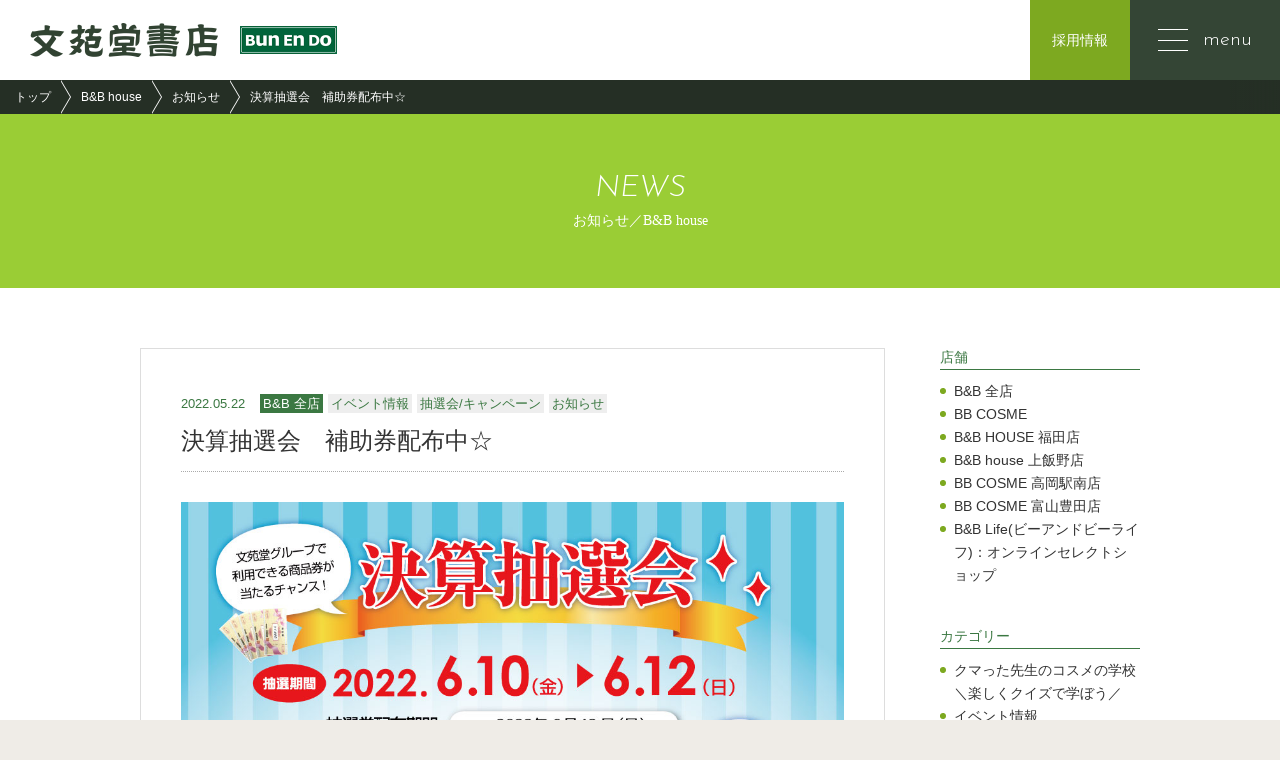

--- FILE ---
content_type: text/html; charset=UTF-8
request_url: https://www.bunendo.com/bandb/news/11904/
body_size: 29883
content:
<!DOCTYPE html>
<html lang="ja">
	<head>
		<meta charset="UTF-8">
		<title>決算抽選会　補助券配布中☆  |  お知らせ | B&B house | 文苑堂.com - 文苑堂書店 富山の本屋</title>
		<!-- <meta name="keywords" content="">
		<meta name="description" content=""> -->
		<meta name="author" content="NW-NU">
		<meta name="viewport" content="width=device-width, maximum-scale=2">
		<meta name="format-detection" content="telephone=no">
		<meta name="google-site-verification" content="GlpuL1Uz1soz8zx-nNnumT4y_gu8J5ihhSRuOi6PcC4" />
		<link rel="shortcut icon" href="/common/img/favicon.png">
		<link href="https://fonts.googleapis.com/css?family=Josefin+Sans:300,300i,400" rel="stylesheet">
		<link rel="stylesheet" href="/common/font/icomoon/style.css">
		<link rel="stylesheet" href="/common/css/reset.min.css" media="all">
		<link rel="stylesheet" href="/common/css/common.css" media="all">
		<!--[if lt IE 9]>
		<script src="/common/lib/jquery-1.12.0.min.js"></script>
		<script src="/common/lib/html5shiv.js"></script>
		<script src="/common/lib/selectivizr-min.js"></script>
		<![endif]-->
		<!--[if gte IE 9]>
		<!-->
		<script src="/common/lib/jquery-2.2.0.min.js"></script>
		<!--<![endif]-->
		<script src="/common/js/common.js"></script>

		<!-- Google tag (gtag.js) -->
<script async src="https://www.googletagmanager.com/gtag/js?id=G-WNX07M545D"></script>
<script>
  window.dataLayer = window.dataLayer || [];
  function gtag(){dataLayer.push(arguments);}
  gtag('js', new Date());

  gtag('config', 'G-WNX07M545D');
  gtag('config', 'UA-111648962-1');
</script>
		<link rel="stylesheet" href="/css/blog.css" media="all">
		<link rel="stylesheet" href="https://www.bunendo.com/_wp/wp-content/themes/nwthemes_1802/wp-base.css" media="all">
	</head>
	<body class="-bandb_news">
		<div id="wrapper" class="wrapper">
			<header id="cmnhead" class="cmnhead">
				<div class="cmmhead_cnt">
					<div class="cmnhead_logo">
						<h1 class="cmnhead_logo_cnt">
							<a href="/">
								<img class="-pc" src="/common/img/img-head-logo.png" width="307" height="34" alt="文苑堂書店">
								<img class="-sp" src="/common/img/img-head-logo-sp.png" width="133" height="25" alt="文苑堂書店">
							</a>
						</h1>
					</div>
					<div class="cmnhead_menu">
						<div class="cmnhead_menu_cnt">
							<a class="cmnhead_menu_recruit" href="/recruit/">採用情報</a>
							<span id="cmnhead_menu_btn" class="cmnhead_menu_btn">
								<span class="cmnhead_menu_btn_cnt">
									<span></span>
									<span></span>
									<span></span>
								</span>
								<span class="cmnhead_menu_btn_txt">menu</span>
							</span>
						</div>
					</div>
				</div>
			</header>			<div class="contents">
				<div class="pankuzu">
					<div class="inner">
						<ol class="pankuzu_list">
							<li><a href="/">トップ</a></li>
							<li><a href="/bandb/">B&B house</a></li>
							<li><a href="/bandb/news/">お知らせ</a></li>
														<li>  決算抽選会　補助券配布中☆</li>
													</ol>
					</div>
				</div>
				<div class="hero">
					<div class="inner">
						<h2 class="hero_ttl"><span>NEWS</span><em class="-mincho">お知らせ／B&B house</em></h2>
					</div>
				</div>
								<div class="container">
					<div class="inner cf">
						<div class="side hide-sp">
							<section class="side_sec">
								<h3 class="side_sec_ttl">店舗</h3>
								<ul class="side_sec_list">
																		<li><a href='/store_bandb/all/'>B&amp;B 全店</a></li>
																		<li><a href='/store_bandb/cosme/'>BB COSME</a></li>
																		<li><a href='/store_bandb/fukuta/'>B&amp;B HOUSE 福田店</a></li>
																		<li><a href='/store_bandb/kamiiino/'>B&amp;B house 上飯野店</a></li>
																		<li><a href='/store_bandb/ekinan/'>BB COSME 高岡駅南店</a></li>
																		<li><a href='/store_bandb/toyota/'>BB COSME 富山豊田店</a></li>
																		<li><a href='/store_bandb/bblife/'>B&amp;B Life(ビーアンドビーライフ)：オンラインセレクトショップ</a></li>
																	</ul>
							</section>
							<section class="side_sec">
								<h3 class="side_sec_ttl">カテゴリー</h3>
								<ul class="side_sec_list">
																		<li><a href='/cat_bandb/kuma/'>クマった先生のコスメの学校＼楽しくクイズで学ぼう／</a></li>
																		<li><a href='/cat_bandb/event/'>イベント情報</a></li>
																		<li><a href='/cat_bandb/campaign/'>抽選会/キャンペーン</a></li>
																		<li><a href='/cat_bandb/sale/'>セール/フェア情報</a></li>
																		<li><a href='/cat_bandb/goods/'>商品情報</a></li>
																		<li><a href='/cat_bandb/c-blog/'>コスメバイヤーの裏ブログ</a></li>
																		<li><a href='/cat_bandb/news/'>お知らせ</a></li>
																	</ul>
							</section>
							<section class="side_sec">
								<h3 class="side_sec_ttl">月別アーカイブ</h3>
								<ul id="arch_list" class="side_sec_list">
										<li><a href='https://www.bunendo.com/date/2025/04/?post_type=bandb'>2025年4月</a></li>
	<li><a href='https://www.bunendo.com/date/2024/08/?post_type=bandb'>2024年8月</a></li>
	<li><a href='https://www.bunendo.com/date/2024/05/?post_type=bandb'>2024年5月</a></li>
	<li><a href='https://www.bunendo.com/date/2024/03/?post_type=bandb'>2024年3月</a></li>
	<li><a href='https://www.bunendo.com/date/2024/01/?post_type=bandb'>2024年1月</a></li>
								</ul>
								<div id="arch_select" class="selectWrap" style="display: none;">
									<select onchange="archive_change(this)">
										<option value="">もっと過去の記事</option>
											<option value='https://www.bunendo.com/date/2025/04/?post_type=bandb'> 2025年4月 </option>
	<option value='https://www.bunendo.com/date/2024/08/?post_type=bandb'> 2024年8月 </option>
	<option value='https://www.bunendo.com/date/2024/05/?post_type=bandb'> 2024年5月 </option>
	<option value='https://www.bunendo.com/date/2024/03/?post_type=bandb'> 2024年3月 </option>
	<option value='https://www.bunendo.com/date/2024/01/?post_type=bandb'> 2024年1月 </option>
	<option value='https://www.bunendo.com/date/2023/12/?post_type=bandb'> 2023年12月 </option>
	<option value='https://www.bunendo.com/date/2023/11/?post_type=bandb'> 2023年11月 </option>
	<option value='https://www.bunendo.com/date/2023/10/?post_type=bandb'> 2023年10月 </option>
	<option value='https://www.bunendo.com/date/2023/09/?post_type=bandb'> 2023年9月 </option>
	<option value='https://www.bunendo.com/date/2023/08/?post_type=bandb'> 2023年8月 </option>
	<option value='https://www.bunendo.com/date/2023/07/?post_type=bandb'> 2023年7月 </option>
	<option value='https://www.bunendo.com/date/2023/06/?post_type=bandb'> 2023年6月 </option>
	<option value='https://www.bunendo.com/date/2023/05/?post_type=bandb'> 2023年5月 </option>
	<option value='https://www.bunendo.com/date/2023/04/?post_type=bandb'> 2023年4月 </option>
	<option value='https://www.bunendo.com/date/2023/03/?post_type=bandb'> 2023年3月 </option>
	<option value='https://www.bunendo.com/date/2023/02/?post_type=bandb'> 2023年2月 </option>
	<option value='https://www.bunendo.com/date/2023/01/?post_type=bandb'> 2023年1月 </option>
	<option value='https://www.bunendo.com/date/2022/12/?post_type=bandb'> 2022年12月 </option>
	<option value='https://www.bunendo.com/date/2022/11/?post_type=bandb'> 2022年11月 </option>
	<option value='https://www.bunendo.com/date/2022/10/?post_type=bandb'> 2022年10月 </option>
	<option value='https://www.bunendo.com/date/2022/09/?post_type=bandb'> 2022年9月 </option>
	<option value='https://www.bunendo.com/date/2022/08/?post_type=bandb'> 2022年8月 </option>
	<option value='https://www.bunendo.com/date/2022/07/?post_type=bandb'> 2022年7月 </option>
	<option value='https://www.bunendo.com/date/2022/06/?post_type=bandb'> 2022年6月 </option>
	<option value='https://www.bunendo.com/date/2022/05/?post_type=bandb'> 2022年5月 </option>
	<option value='https://www.bunendo.com/date/2022/04/?post_type=bandb'> 2022年4月 </option>
	<option value='https://www.bunendo.com/date/2022/03/?post_type=bandb'> 2022年3月 </option>
	<option value='https://www.bunendo.com/date/2022/02/?post_type=bandb'> 2022年2月 </option>
	<option value='https://www.bunendo.com/date/2022/01/?post_type=bandb'> 2022年1月 </option>
	<option value='https://www.bunendo.com/date/2021/12/?post_type=bandb'> 2021年12月 </option>
	<option value='https://www.bunendo.com/date/2021/11/?post_type=bandb'> 2021年11月 </option>
	<option value='https://www.bunendo.com/date/2021/10/?post_type=bandb'> 2021年10月 </option>
	<option value='https://www.bunendo.com/date/2021/09/?post_type=bandb'> 2021年9月 </option>
	<option value='https://www.bunendo.com/date/2021/08/?post_type=bandb'> 2021年8月 </option>
	<option value='https://www.bunendo.com/date/2021/07/?post_type=bandb'> 2021年7月 </option>
	<option value='https://www.bunendo.com/date/2021/06/?post_type=bandb'> 2021年6月 </option>
	<option value='https://www.bunendo.com/date/2021/05/?post_type=bandb'> 2021年5月 </option>
	<option value='https://www.bunendo.com/date/2021/04/?post_type=bandb'> 2021年4月 </option>
	<option value='https://www.bunendo.com/date/2021/03/?post_type=bandb'> 2021年3月 </option>
	<option value='https://www.bunendo.com/date/2021/02/?post_type=bandb'> 2021年2月 </option>
	<option value='https://www.bunendo.com/date/2021/01/?post_type=bandb'> 2021年1月 </option>
	<option value='https://www.bunendo.com/date/2020/12/?post_type=bandb'> 2020年12月 </option>
	<option value='https://www.bunendo.com/date/2020/11/?post_type=bandb'> 2020年11月 </option>
	<option value='https://www.bunendo.com/date/2020/10/?post_type=bandb'> 2020年10月 </option>
	<option value='https://www.bunendo.com/date/2020/09/?post_type=bandb'> 2020年9月 </option>
	<option value='https://www.bunendo.com/date/2020/08/?post_type=bandb'> 2020年8月 </option>
	<option value='https://www.bunendo.com/date/2020/07/?post_type=bandb'> 2020年7月 </option>
	<option value='https://www.bunendo.com/date/2020/06/?post_type=bandb'> 2020年6月 </option>
	<option value='https://www.bunendo.com/date/2020/05/?post_type=bandb'> 2020年5月 </option>
	<option value='https://www.bunendo.com/date/2020/04/?post_type=bandb'> 2020年4月 </option>
	<option value='https://www.bunendo.com/date/2020/03/?post_type=bandb'> 2020年3月 </option>
	<option value='https://www.bunendo.com/date/2020/02/?post_type=bandb'> 2020年2月 </option>
	<option value='https://www.bunendo.com/date/2020/01/?post_type=bandb'> 2020年1月 </option>
	<option value='https://www.bunendo.com/date/2019/12/?post_type=bandb'> 2019年12月 </option>
	<option value='https://www.bunendo.com/date/2019/11/?post_type=bandb'> 2019年11月 </option>
	<option value='https://www.bunendo.com/date/2019/10/?post_type=bandb'> 2019年10月 </option>
	<option value='https://www.bunendo.com/date/2019/09/?post_type=bandb'> 2019年9月 </option>
	<option value='https://www.bunendo.com/date/2019/08/?post_type=bandb'> 2019年8月 </option>
	<option value='https://www.bunendo.com/date/2019/07/?post_type=bandb'> 2019年7月 </option>
	<option value='https://www.bunendo.com/date/2019/06/?post_type=bandb'> 2019年6月 </option>
	<option value='https://www.bunendo.com/date/2019/05/?post_type=bandb'> 2019年5月 </option>
	<option value='https://www.bunendo.com/date/2019/04/?post_type=bandb'> 2019年4月 </option>
	<option value='https://www.bunendo.com/date/2019/03/?post_type=bandb'> 2019年3月 </option>
	<option value='https://www.bunendo.com/date/2019/02/?post_type=bandb'> 2019年2月 </option>
	<option value='https://www.bunendo.com/date/2019/01/?post_type=bandb'> 2019年1月 </option>
	<option value='https://www.bunendo.com/date/2018/12/?post_type=bandb'> 2018年12月 </option>
	<option value='https://www.bunendo.com/date/2018/11/?post_type=bandb'> 2018年11月 </option>
	<option value='https://www.bunendo.com/date/2018/10/?post_type=bandb'> 2018年10月 </option>
	<option value='https://www.bunendo.com/date/2018/09/?post_type=bandb'> 2018年9月 </option>
	<option value='https://www.bunendo.com/date/2018/08/?post_type=bandb'> 2018年8月 </option>
	<option value='https://www.bunendo.com/date/2018/07/?post_type=bandb'> 2018年7月 </option>
	<option value='https://www.bunendo.com/date/2018/06/?post_type=bandb'> 2018年6月 </option>
	<option value='https://www.bunendo.com/date/2018/05/?post_type=bandb'> 2018年5月 </option>
	<option value='https://www.bunendo.com/date/2018/04/?post_type=bandb'> 2018年4月 </option>
	<option value='https://www.bunendo.com/date/2018/03/?post_type=bandb'> 2018年3月 </option>
	<option value='https://www.bunendo.com/date/2018/02/?post_type=bandb'> 2018年2月 </option>
	<option value='https://www.bunendo.com/date/2018/01/?post_type=bandb'> 2018年1月 </option>
	<option value='https://www.bunendo.com/date/2017/12/?post_type=bandb'> 2017年12月 </option>
									</select>
								</div>
								<script>
									$(function(){
										if( $('#arch_list > li').size() > 4 ) {
											$('#arch_list > li:last-child').hide();
											$select = $('#arch_select');
											$select.find('option').slice(1,5).hide();
											$select.show();
										}
									})
								</script>
							</section>
						</div>
						<div class="side vis-sp">
							<section class="side_sec">
								<div class="selectWrap">
									<select onchange="archive_change(this)">
										<option value="">店舗</option>
																				<option value='/store_bandb/all/'>B&amp;B 全店</option>
																				<option value='/store_bandb/cosme/'>BB COSME</option>
																				<option value='/store_bandb/fukuta/'>B&amp;B HOUSE 福田店</option>
																				<option value='/store_bandb/kamiiino/'>B&amp;B house 上飯野店</option>
																				<option value='/store_bandb/ekinan/'>BB COSME 高岡駅南店</option>
																				<option value='/store_bandb/toyota/'>BB COSME 富山豊田店</option>
																				<option value='/store_bandb/bblife/'>B&amp;B Life(ビーアンドビーライフ)：オンラインセレクトショップ</option>
																			</select>
								</div>
							</section>
							<section class="side_sec">
								<div class="selectWrap">
									<select onchange="archive_change(this)">
										<option value="">カテゴリー</option>
																				<option value='/cat_bandb/kuma/'>クマった先生のコスメの学校＼楽しくクイズで学ぼう／</option>
																				<option value='/cat_bandb/event/'>イベント情報</option>
																				<option value='/cat_bandb/campaign/'>抽選会/キャンペーン</option>
																				<option value='/cat_bandb/sale/'>セール/フェア情報</option>
																				<option value='/cat_bandb/goods/'>商品情報</option>
																				<option value='/cat_bandb/c-blog/'>コスメバイヤーの裏ブログ</option>
																				<option value='/cat_bandb/news/'>お知らせ</option>
																			</select>
								</div>
							</section>
							<section class="side_sec">
								<div class="selectWrap">
									<select onchange="archive_change(this)">
										<option value="">月別アーカイブ</option>
											<option value='https://www.bunendo.com/date/2025/04/?post_type=bandb'> 2025年4月 </option>
	<option value='https://www.bunendo.com/date/2024/08/?post_type=bandb'> 2024年8月 </option>
	<option value='https://www.bunendo.com/date/2024/05/?post_type=bandb'> 2024年5月 </option>
	<option value='https://www.bunendo.com/date/2024/03/?post_type=bandb'> 2024年3月 </option>
	<option value='https://www.bunendo.com/date/2024/01/?post_type=bandb'> 2024年1月 </option>
	<option value='https://www.bunendo.com/date/2023/12/?post_type=bandb'> 2023年12月 </option>
	<option value='https://www.bunendo.com/date/2023/11/?post_type=bandb'> 2023年11月 </option>
	<option value='https://www.bunendo.com/date/2023/10/?post_type=bandb'> 2023年10月 </option>
	<option value='https://www.bunendo.com/date/2023/09/?post_type=bandb'> 2023年9月 </option>
	<option value='https://www.bunendo.com/date/2023/08/?post_type=bandb'> 2023年8月 </option>
	<option value='https://www.bunendo.com/date/2023/07/?post_type=bandb'> 2023年7月 </option>
	<option value='https://www.bunendo.com/date/2023/06/?post_type=bandb'> 2023年6月 </option>
	<option value='https://www.bunendo.com/date/2023/05/?post_type=bandb'> 2023年5月 </option>
	<option value='https://www.bunendo.com/date/2023/04/?post_type=bandb'> 2023年4月 </option>
	<option value='https://www.bunendo.com/date/2023/03/?post_type=bandb'> 2023年3月 </option>
	<option value='https://www.bunendo.com/date/2023/02/?post_type=bandb'> 2023年2月 </option>
	<option value='https://www.bunendo.com/date/2023/01/?post_type=bandb'> 2023年1月 </option>
	<option value='https://www.bunendo.com/date/2022/12/?post_type=bandb'> 2022年12月 </option>
	<option value='https://www.bunendo.com/date/2022/11/?post_type=bandb'> 2022年11月 </option>
	<option value='https://www.bunendo.com/date/2022/10/?post_type=bandb'> 2022年10月 </option>
	<option value='https://www.bunendo.com/date/2022/09/?post_type=bandb'> 2022年9月 </option>
	<option value='https://www.bunendo.com/date/2022/08/?post_type=bandb'> 2022年8月 </option>
	<option value='https://www.bunendo.com/date/2022/07/?post_type=bandb'> 2022年7月 </option>
	<option value='https://www.bunendo.com/date/2022/06/?post_type=bandb'> 2022年6月 </option>
	<option value='https://www.bunendo.com/date/2022/05/?post_type=bandb'> 2022年5月 </option>
	<option value='https://www.bunendo.com/date/2022/04/?post_type=bandb'> 2022年4月 </option>
	<option value='https://www.bunendo.com/date/2022/03/?post_type=bandb'> 2022年3月 </option>
	<option value='https://www.bunendo.com/date/2022/02/?post_type=bandb'> 2022年2月 </option>
	<option value='https://www.bunendo.com/date/2022/01/?post_type=bandb'> 2022年1月 </option>
	<option value='https://www.bunendo.com/date/2021/12/?post_type=bandb'> 2021年12月 </option>
	<option value='https://www.bunendo.com/date/2021/11/?post_type=bandb'> 2021年11月 </option>
	<option value='https://www.bunendo.com/date/2021/10/?post_type=bandb'> 2021年10月 </option>
	<option value='https://www.bunendo.com/date/2021/09/?post_type=bandb'> 2021年9月 </option>
	<option value='https://www.bunendo.com/date/2021/08/?post_type=bandb'> 2021年8月 </option>
	<option value='https://www.bunendo.com/date/2021/07/?post_type=bandb'> 2021年7月 </option>
	<option value='https://www.bunendo.com/date/2021/06/?post_type=bandb'> 2021年6月 </option>
	<option value='https://www.bunendo.com/date/2021/05/?post_type=bandb'> 2021年5月 </option>
	<option value='https://www.bunendo.com/date/2021/04/?post_type=bandb'> 2021年4月 </option>
	<option value='https://www.bunendo.com/date/2021/03/?post_type=bandb'> 2021年3月 </option>
	<option value='https://www.bunendo.com/date/2021/02/?post_type=bandb'> 2021年2月 </option>
	<option value='https://www.bunendo.com/date/2021/01/?post_type=bandb'> 2021年1月 </option>
	<option value='https://www.bunendo.com/date/2020/12/?post_type=bandb'> 2020年12月 </option>
	<option value='https://www.bunendo.com/date/2020/11/?post_type=bandb'> 2020年11月 </option>
	<option value='https://www.bunendo.com/date/2020/10/?post_type=bandb'> 2020年10月 </option>
	<option value='https://www.bunendo.com/date/2020/09/?post_type=bandb'> 2020年9月 </option>
	<option value='https://www.bunendo.com/date/2020/08/?post_type=bandb'> 2020年8月 </option>
	<option value='https://www.bunendo.com/date/2020/07/?post_type=bandb'> 2020年7月 </option>
	<option value='https://www.bunendo.com/date/2020/06/?post_type=bandb'> 2020年6月 </option>
	<option value='https://www.bunendo.com/date/2020/05/?post_type=bandb'> 2020年5月 </option>
	<option value='https://www.bunendo.com/date/2020/04/?post_type=bandb'> 2020年4月 </option>
	<option value='https://www.bunendo.com/date/2020/03/?post_type=bandb'> 2020年3月 </option>
	<option value='https://www.bunendo.com/date/2020/02/?post_type=bandb'> 2020年2月 </option>
	<option value='https://www.bunendo.com/date/2020/01/?post_type=bandb'> 2020年1月 </option>
	<option value='https://www.bunendo.com/date/2019/12/?post_type=bandb'> 2019年12月 </option>
	<option value='https://www.bunendo.com/date/2019/11/?post_type=bandb'> 2019年11月 </option>
	<option value='https://www.bunendo.com/date/2019/10/?post_type=bandb'> 2019年10月 </option>
	<option value='https://www.bunendo.com/date/2019/09/?post_type=bandb'> 2019年9月 </option>
	<option value='https://www.bunendo.com/date/2019/08/?post_type=bandb'> 2019年8月 </option>
	<option value='https://www.bunendo.com/date/2019/07/?post_type=bandb'> 2019年7月 </option>
	<option value='https://www.bunendo.com/date/2019/06/?post_type=bandb'> 2019年6月 </option>
	<option value='https://www.bunendo.com/date/2019/05/?post_type=bandb'> 2019年5月 </option>
	<option value='https://www.bunendo.com/date/2019/04/?post_type=bandb'> 2019年4月 </option>
	<option value='https://www.bunendo.com/date/2019/03/?post_type=bandb'> 2019年3月 </option>
	<option value='https://www.bunendo.com/date/2019/02/?post_type=bandb'> 2019年2月 </option>
	<option value='https://www.bunendo.com/date/2019/01/?post_type=bandb'> 2019年1月 </option>
	<option value='https://www.bunendo.com/date/2018/12/?post_type=bandb'> 2018年12月 </option>
	<option value='https://www.bunendo.com/date/2018/11/?post_type=bandb'> 2018年11月 </option>
	<option value='https://www.bunendo.com/date/2018/10/?post_type=bandb'> 2018年10月 </option>
	<option value='https://www.bunendo.com/date/2018/09/?post_type=bandb'> 2018年9月 </option>
	<option value='https://www.bunendo.com/date/2018/08/?post_type=bandb'> 2018年8月 </option>
	<option value='https://www.bunendo.com/date/2018/07/?post_type=bandb'> 2018年7月 </option>
	<option value='https://www.bunendo.com/date/2018/06/?post_type=bandb'> 2018年6月 </option>
	<option value='https://www.bunendo.com/date/2018/05/?post_type=bandb'> 2018年5月 </option>
	<option value='https://www.bunendo.com/date/2018/04/?post_type=bandb'> 2018年4月 </option>
	<option value='https://www.bunendo.com/date/2018/03/?post_type=bandb'> 2018年3月 </option>
	<option value='https://www.bunendo.com/date/2018/02/?post_type=bandb'> 2018年2月 </option>
	<option value='https://www.bunendo.com/date/2018/01/?post_type=bandb'> 2018年1月 </option>
	<option value='https://www.bunendo.com/date/2017/12/?post_type=bandb'> 2017年12月 </option>
									</select>
								</div>
							</section>
						</div>
						<div class="main">
														<article class="post">
								<div class="post_head">
									<div class="post_head_info">
										<time datetime="2022-05-22">2022.05.22</time>
										<a class="-shop" href="/store_bandb/all/">B&amp;B 全店</a>										<a class="-cat" href="/cat_bandb/event/">イベント情報</a><a class="-cat" href="/cat_bandb/campaign/">抽選会/キャンペーン</a><a class="-cat" href="/cat_bandb/news/">お知らせ</a>									</div>
									<h3 class="post_head_ttl"><a href="https://www.bunendo.com/bandb/news/11904/">決算抽選会　補助券配布中☆</a></h3>
								</div>
								<div class="post_body wp_body">
									<p><strong><span style="font-size: 18pt;"><a href="https://www.bunendo.com/_wp/wp-content/uploads/2022/05/cbf5b9f60da99bf791c0aa12a770f429.jpg"><img loading="lazy" class="alignleft size-full wp-image-11906" src="https://www.bunendo.com/_wp/wp-content/uploads/2022/05/cbf5b9f60da99bf791c0aa12a770f429.jpg" alt="" width="1040" height="1040" srcset="https://www.bunendo.com/_wp/wp-content/uploads/2022/05/cbf5b9f60da99bf791c0aa12a770f429.jpg 1040w, https://www.bunendo.com/_wp/wp-content/uploads/2022/05/cbf5b9f60da99bf791c0aa12a770f429-300x300.jpg 300w, https://www.bunendo.com/_wp/wp-content/uploads/2022/05/cbf5b9f60da99bf791c0aa12a770f429-1024x1024.jpg 1024w, https://www.bunendo.com/_wp/wp-content/uploads/2022/05/cbf5b9f60da99bf791c0aa12a770f429-150x150.jpg 150w, https://www.bunendo.com/_wp/wp-content/uploads/2022/05/cbf5b9f60da99bf791c0aa12a770f429-768x768.jpg 768w, https://www.bunendo.com/_wp/wp-content/uploads/2022/05/cbf5b9f60da99bf791c0aa12a770f429-240x240.jpg 240w" sizes="(max-width: 1040px) 100vw, 1040px" /></a>6/10（金）～6/12（日）は<span style="color: #ff6600;">決算抽選会</span>☆</span></strong><br />
ただいま<span style="color: #000000;">税込1,100円のお買上げ毎</span>に抽選補助券を配布中です。<br />
補助券5枚で抽選1回、集めたぶんだけお店で使える商品券獲得のチャンスが増える♪<br />
皆様のご来店をお待ちしております(^^)/</p>
<p>&nbsp;</p>
<p><span style="font-size: 10pt;">※B&amp;B 野々市南店はイベント対象外となり、補助券の配布はいたしておりません。</span><br />
<span style="font-size: 10pt;">※補助券はなくなり次配布を終了致します</span><br />
<span style="font-size: 10pt;">※景品は店舗によって異なります。</span><br />
<span style="font-size: 10pt;">詳細はB&amp;B各店へお問い合わせくださいませ。</span></p>
								</div>
							</article>
							
													</div>
					</div>
				</div>
			</div>
			<footer class="cmnfoot">
				<div class="inner">
					<nav class="cmnfoot_nav">
						<div class="cmnfoot_nav_item">
							<p class="cmnfoot_nav_item_ttl">文苑堂書店について</p>
							<ul class="cmnfoot_nav_item_list">
								<li><a href="/">トップ</a></li>
								<li><a href="/news/">お知らせ</a></li>
								<li><a href="/store/">店舗情報</a></li>
								<li><a href="/about/">文苑堂書店とは</a></li>
								<li><a href="/about/#card">ポイントカード　b－CARD</a></li>
								<li><a href="/recommend/">おすすめ商品</a></li>
							</ul>
						</div>
						<div class="cmnfoot_nav_item">
							<p class="cmnfoot_nav_item_ttl">その他事業について</p>
							<ul class="cmnfoot_nav_item_list">
								<li><a href="/tsutaya/">TSUTAYA</a></li>
								<li><a href="/bandb/">B&B / BB COSME</a></li>
								<li><a href="/reuse/#bambi">おもちゃのバンビ</a></li>
								<li><a href="/reuse/#bookmarket">ブックマーケット</a></li>
								<li><a href="/reuse/#golf">ゴルフパートナー</a></li>
								<li><a href="/sales/">外商部</a></li>
								<!-- <li><a href="/konkatsu/">文苑堂婚活</a></li> -->
							</ul>
						</div>
						<div class="cmnfoot_nav_item">
							<p class="cmnfoot_nav_item_ttl">文苑堂グループについて</p>
							<ul class="cmnfoot_nav_item_list">
								<li><a href="/company/">会社案内</a></li>
								<li><a href="/recruit/">採用情報</a></li>
								<li><a href="/contact/">お問い合わせ</a></li>
							</ul>
						</div>
					</nav>
					<div class="cmnfoot_btm">
						<div class="cmnfoot_logo -pc"><a href="/"><img src="/common/img/img-foot-logo.png" width="288" height="32" alt="文苑堂書店"></a></div>
						<div class="cmnfoot_logo -sp"><a href="/"><img src="/common/img/img-foot-logo-sp.png" width="176" height="69" alt="文苑堂書店"></a></div>
						<p class="cmnfoot_copy"><small>© 2017 BUNENDO co., ltd. </small></p>
					</div>
				</div>
			</footer>		</div>
		<nav id="gnav" class="gnav">
			<div id="gnav_close" class="gnav_close">
				<div class="gnav_close_cnt">
					<span></span>
					<span></span>
				</div>
			</div>
			<div class="gnav_cnt">
				<p class="gnav_ttl">menu</p>
				<ul class="gnav_list">
					<li><a href="/">トップ</a></li>
					<li>
						<a href="/news/">お知らせ</a>
					</li>
					<li>
						<a href="/store/">店舗情報</a>
						<ul class="gnav_list_child -col">
							<li><a href="/store/fukuta.php">福田本店</a></li>
							<li><a href="/store/toide.php">戸出店</a></li>
							<li><a href="/store/shimizucho.php">清水町店</a></li>
							<!-- <li><a href="/store/ekimae.php">駅前店</a></li> -->
							<li><a href="/store/shinnomura.php">野村店</a></li>
							<!-- <li><a href="/store/shinminato.php">新湊店</a></li> -->
							<li><a href="/store/kosugi.php">小杉店</a></li>
							<li><a href="/store/hongou.php">本郷店</a></li>
							<li><a href="/store/toyota.php">富山豊田店</a></li>
							<li><a href="/store/fujinoki.php">藤の木店</a></li>
							<!-- <li><a href="/store/uozu.php">魚津サンプラザ店</a></li> -->
						</ul>
					</li>
					<li><a href="http://www.bunendo.com/online/" target="_blank"><span class="-tab">本の購入はこちら</span></a></li>
					<li><a href="/about/">文苑堂書店とは</a></li>
					<li><a href="/about/#card">ポイントカード　b－CARD</a></li>
					<li><a href="/recommend/">おすすめ商品</a></li>
					<li><a href="/tsutaya/">TSUTAYA</a></li>
					<li><a href="/bandb/">B&B / BB COSME</a></li>
					<li>
						<a href="/reuse/">おもちゃのバンビ ／ ブックマーケット ／ ゴルフパートナー</a>
						<ul class="gnav_list_child">
							<li><a href="/reuse/bambi/">おもちゃのバンビ　お知らせ</a></li>
							<li><a href="/reuse/bookmarket/">ブックマーケット　お知らせ</a></li>
							<li><a href="/reuse/golf/">ゴルフパートナー　お知らせ</a></li>
						</ul>
					</li>
					<li><a href="/sales/">外商部</a></li>
					<!-- <li><a href="/konkatsu/">文苑堂婚活</a></li> -->
					<li><a href="/company/">会社案内</a></li>
					<li><a href="/recruit/">採用情報</a></li>
					<li><a href="/contact/">お問い合わせ</a></li>
				</ul>
			</div>
		</nav>	</body>
</html>

--- FILE ---
content_type: text/css
request_url: https://www.bunendo.com/common/font/icomoon/style.css
body_size: 1197
content:
@font-face {
  font-family: 'icomoon';
  src:  url('fonts/icomoon.eot?mtcjby');
  src:  url('fonts/icomoon.eot?mtcjby#iefix') format('embedded-opentype'),
    url('fonts/icomoon.ttf?mtcjby') format('truetype'),
    url('fonts/icomoon.woff?mtcjby') format('woff'),
    url('fonts/icomoon.svg?mtcjby#icomoon') format('svg');
  font-weight: normal;
  font-style: normal;
  font-display: block;
}

[class^="icon-"], [class*=" icon-"] {
  /* use !important to prevent issues with browser extensions that change fonts */
  font-family: 'icomoon' !important;
  speak: never;
  font-style: normal;
  font-weight: normal;
  font-variant: normal;
  text-transform: none;
  line-height: 1;

  /* Better Font Rendering =========== */
  -webkit-font-smoothing: antialiased;
  -moz-osx-font-smoothing: grayscale;
}

.icon-mail:before {
  content: "\e909";
}
.icon-tel:before {
  content: "\e90a";
}
.icon-arrow-r:before {
  content: "\e900";
}
.icon-arrow-b:before {
  content: "\e901";
}
.icon-arrow-l:before {
  content: "\e902";
}
.icon-arrow-t:before {
  content: "\e903";
}
.icon-arrows:before {
  content: "\e904";
}
.icon-circle:before {
  content: "\e905";
}
.icon-line:before {
  content: "\e906";
}
.icon-tab:before {
  content: "\e907";
}
.icon-tri:before {
  content: "\e908";
}


--- FILE ---
content_type: text/css
request_url: https://www.bunendo.com/css/blog.css
body_size: 3556
content:
@charset "UTF-8";

.main {
	width: 74.5%;
	float: left;
}

.post {
	border: 1px solid #ddd;
	margin-bottom: 20px;
	padding: 40px;
}

.post_head {
	border-bottom: 1px dotted #aaa;
	padding-bottom: 15px;
}

.post_head_info {
	font-size: 0;
}

.post_head_info time {
	color: #3B7842;
	font-size: 13px;
	margin-right: 15px;
	display: inline-block;
}

.post_head_info a {
	display: inline-block;
	line-height: 1;
	font-size: 13px;
	padding: 3px;
	margin-right: 5px;
	margin-top: 5px;
}

.post_head_info a.-shop {
	background: #3B7842;
	color: #fff;
}

.post_head_info a.-cat {
	color: #3B7842;
	background: #eee;
}

.post_head_ttl {
	line-height: 1.3;
	font-size: 24px;
	margin-top: 10px;
}

.post_head_ttl> a {
}

.post_head_ttl> a:hover {
	color: #3B7842;
}

.post_body {
	margin-top: 30px;
}

.pager {
}

.pager_ctrl {
}

.pager_ctrl.-prev {
	float: left;
}

.pager_ctrl.-next {
	float: right;
}

.pager_ctrl > a {
}

.pager_ctrl > a:hover {
	text-decoration: underline;
}

.side {
	width: 20%;
	float: right;
}

.side_sec {
	margin-top: 40px;
}

.side_sec:first-child {
	margin-top: 0;
}

.side_sec_ttl {
	color: #3B7842;
	line-height: 1.3;
	border-bottom: 1px solid;
	padding-bottom: 3px;
	margin-bottom: 10px;
}

.side_sec_list {
}

.side_sec_list > li {
	position: relative;
	padding-left: 1em;
}

.side_sec_list > li:before {
	content: "";
	display: block;
	width: 6px;
	height: 6px;
	background: #7DA920;
	border-radius: 50%;
	position: absolute;
	left: 0;
	top: 0.6em;
}

.side_sec_list > li > a {
}

.side_sec_list > li > a:hover {
	text-decoration: underline;
}

.selectWrap {
	position: relative;
	margin-top: 10px;
}

.selectWrap:after {
	content: "";
	display: block;
	width: 0;
	height: 0;
	border-style: solid;
	border-width: 8px 5px 0 5px;
	border-color: #333 transparent transparent transparent;
	position: absolute;
	top: 50%;
	right: 10px;
	margin-top: -4px;
	pointer-events: none;
}

.selectWrap select {
	-moz-appearance: none;
	-webkit-appearance: none;
	appearance: none;
	border-radius: 0;
	border: 0;
	margin: 0;
	background: none transparent;
	vertical-align: middle;
	font-size: 14px;
	color: inherit;
	outline: none;
	border: 1px solid #ccc;
	border-radius: 4px;
	padding: 5px 30px 5px 10px;
	cursor: pointer;
	width: 100%;
}

select::-ms-expand {
	display: none;
}

/* All SP & Tablet */
@media screen and (max-width:1030px) {
}

/* All SP */
@media screen and (max-width:640px) {
	.main {
		width: 100%;
		float: none;
		margin-top: 20px;
	}

	.post {
		padding: 20px;
	}

	.post_head {
	}

	.post_head_info {
	}

	.post_head_info time {
	}

	.post_head_info a.-shop {
	}

	.post_head_info a.-cat {
	}

	.post_head_ttl {
		font-size: 16px;
	}

	.post_head_ttl> a {
	}

	.post_head_ttl> a:hover {
	}

	.post_body {
		margin-top: 15px;
	}

	.pager {
	}

	.pager_ctrl {
		width: 60px;
		text-align: center;
	}

	.pager_ctrl.-prev {
	}

	.pager_ctrl.-next {
	}

	.pager_ctrl > a {
		border: 1px solid #ccc;
		display: block;
		padding: 10px;
	}

	.pager_ctrl > a:hover {
	}

	.side {
		width: 100%;
		float: none;
	}

	.side_sec {
		margin-top: 10px;
	}

	.side_sec:first-child {
	}

	.side_sec_ttl {
	}

	.side_sec_list {
	}

	.side_sec_list > li {
	}

	.side_sec_list > li:before {
	}

	.side_sec_list > li > a {
	}

	.side_sec_list > li > a:hover {
	}

	.selectWrap {
	}

	.selectWrap:after {
	}

	.selectWrap select {
	}

}


--- FILE ---
content_type: text/css
request_url: https://www.bunendo.com/_wp/wp-content/themes/nwthemes_1802/wp-base.css
body_size: 1498
content:
/* ベーススタイル */
.mceClear {
	height: 12px !important;
}

.wp_body h1 {
	font-size: 2em;
	margin: 0.5em 0;
	font-weight: bold;
}

.wp_body h2 {
	font-size: 1.5em;
	margin: 0.5em 0;
	font-weight: bold;
}

.wp_body h3 {
	font-size: 1.17em;
	margin: 0.5em 0;
	font-weight: bold;
}

.wp_body h4 {
	font-size: 1em;
	margin: 0.5em 0;
	font-weight: bold;
}

.wp_body h5 {
	font-size: 0.83em;
	margin: 0.5em 0;
	font-weight: bold;
}

.wp_body h6 {
	font-size: 0.67em;
	margin: 0.5em 0;
	font-weight: bold;
}

.wp_body p {
	margin: 0.5em 0;
}

.wp_body a {
	display: inline;
	color: #CC0000;
	text-decoration: underline;
}

.wp_body a:hover {
	text-decoration: none;
}

.wp_body img {
	max-width: 100%;
	height: auto;
}

.wp_body strong {
	font-weight: bold;
}

.wp_body em {
	font-style: italic;
}

.wp_body ul {
	margin: 0.8em 0;
	list-style: disc;
	padding-left: 30px;
}

.wp_body ol {
	margin: 0.8em 0;
	padding-left: 30px;
}

.wp_body .aligncenter {
	display: block;
	margin: 0.5em auto;
}

.wp_body .alignleft {
	float: none;
	display: block;
	margin: 0.5em auto 0.5em 0;
}

.wp_body .alignright {
	float: none;
	display: block;
	margin: 0.5em 0 0.5em auto;
}

.wp_body .wp-caption {
	border: 1px solid #ddd;
	text-align: center;
	background-color: #f3f3f3;
	padding-top: 4px;
	margin: 10px;
	-moz-border-radius: 3px;
	-khtml-border-radius: 3px;
	-webkit-border-radius: 3px;
	border-radius: 3px;
}

.wp_body .wp-caption img {
	margin: 0;
	padding: 0;
	border: 0 none;
}

.wp_body .wp-caption-dd {
	font-size: 11px;
	line-height: 17px;
	padding: 0 4px 5px;
	margin: 0;
}
